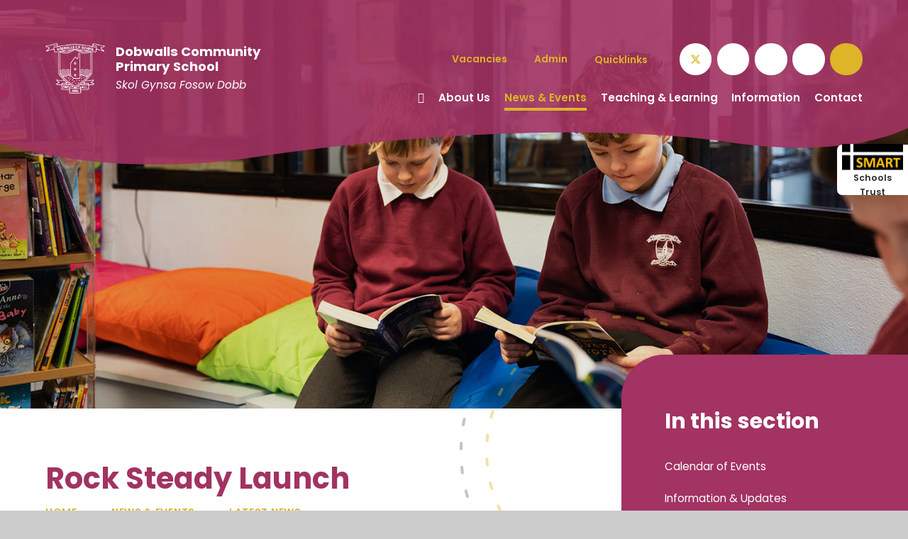

--- FILE ---
content_type: application/javascript
request_url: https://www.dobwalls.cornwall.sch.uk/_site/js/scripts.min.js?cache=01012021
body_size: 9584
content:
"use strict";function imgLoadCheck(a,r,n){if(null!=a){var e=a.getAttribute("data-src"),t="/_site/images/design/thumbnail.jpg";if(a.classList.contains("loaded")||a.classList.contains("loading"))n();else{a.classList.add("loading"),null==e&&(e=t);var o=new Image,l=e;l=(o.src=l).replace(/\s/g,"%20"),o.onload=function(){i()},o.onerror=function(){console.log("Lazyload: image "+(""==l?"not specified.":'"'+l+'" not found.')+" Replaced with default thumbnail."),l=t,i()}}}var i=function(){var e,t=a.getAttribute("data-alt");null==t&&(t=""),e=blnObjectFit&&r?'<img class="lazy-item" src="'+l+'" alt="'+t+'"/>':'<div class="lazy-item" style="background-image: url(&#39;'+l+'&#39;)">',a.insertAdjacentHTML("beforeend",e),w.getComputedStyle(a).opacity,setTimeout(function(){a.classList.add("loaded"),a.classList.remove("loading")},100),n()}}function lazyload(e,r){function n(e,t,a){switch(t){case"img":var r=e.getAttribute("data-type");imgLoadCheck(e,null==r||"img"==r,function(){});break;default:e.classList.add("hit")}blnIntersectionObserver&&a.unobserve(e)}var t=document.querySelectorAll(e),a=t.length,o=[];if(blnIntersectionObserver){for(var l=0;l<a;l++){var i=t[l].getAttribute("data-rootMargin");null==i&&(i="0px");for(var s=!1,c="0px 0px "+i+" 0px",u=0;u<o.length;u++)if(o[u].rootMargin==i){s=!0;break}s||o.push({rootMargin:c,items:[]});for(u=0;u<o.length;u++)if(o[u].rootMargin==c){o[u].items.push(t[l]);break}}var d=o.length,p=function(){var e=o[l].items,t={rootMargin:o[l].rootMargin},a=new IntersectionObserver(function(e,t){Array.prototype.forEach.call(e,function(e){e.isIntersecting&&n(e.target,r,a)})},t);Array.prototype.forEach.call(e,function(e){a.observe(e)})};for(l=0;l<d;l++)p()}else for(l=0;l<a;l++)n(t[l],r,"")}function owlInit(t){var e=void 0;(e=null==(e=t.attr("owl-opts"))?{}:JSON.parse(e)).autoplayTimeout=7e3,e.autoplaySpeed=400,e.dragEndSpeed=400,e.dotsSpeed=400,e.navSpeed=400,e.navText=['<i class="fas fa-chevron-left"></i>','<i class="fas fa-chevron-right"></i>'],t.owlCarousel(e),(e.navContainer&&e.autoplay||e.dotsContainer&&e.autoplay)&&t.on("changed.owl.carousel",function(e){t.trigger("stop.owl.autoplay"),t.trigger("play.owl.autoplay")})}function parallaxSetup(){for(var e=new IntersectionObserver(function(e,t){for(var a=0;a<e.length;a++)for(var r=e[a].target,n=0;n<arrParallaxView.length;n++)r==arrParallaxView[n].watcher&&(arrParallaxView[n].found=e[a].isIntersecting)},{rootMargin:"0px 0px 0px 0px"}),t=document.querySelectorAll("[plx-type]"),a=t.length,r=0;r<a;r++){var n=t[r],o=void 0,l=n.getAttribute("plx-watcher");o="parent"==l?n.parentNode:document.querySelector(l);for(var i=!1,s=0;s<arrParallaxView.length;s++)if(arrParallaxView[s].watcher==o){i=s;break}!1===i?(arrParallaxView.push({watcher:o,elements:[n],found:!1}),e.observe(o)):arrParallaxView[i].elements.push(n)}}function parallaxScroll(){for(var e=0;e<arrParallaxView.length;e++)if(arrParallaxView[e].found)for(var t=0;t<arrParallaxView[e].elements.length;t++){var a=arrParallaxView[e].elements[t],r=a.getAttribute("plx-speed")||.1,n=a.getBoundingClientRect().top+wY,o=a.offsetHeight,l=n+o/2,i=!1,s=void 0;if(1050<wW)switch(a.getAttribute("plx-type")){case"center":s=(wY-(l-wH/2))*r;break;case"top":s=wY*r;break;case"topScreen":s=wY>a.getBoundingClientRect().top+wY?-a.getBoundingClientRect().top*r:0;break;case"bg":i=!0,r<=1&&(r=1.5);var c=o*r,u=c-o,d=(a.getBoundingClientRect().top-wH)/(o+wH);s=(u*(d=-d)).toFixed(2)}else"bg"==a.getAttribute("plx-type")&&(i=!0),s=0;i?a.children.length&&(a.children[0].style.top="auto",a.children[0].style.height=c+"px",a.children[0].style.backgroundSize="cover",a.children[0].style.transform="translate3D(0,"+s+"px, 0)"):a.style.transform="translate3D(0,"+s+"px, 0)"}}function sortByDate(t,e){var a=function(e){return e.match(new RegExp("(?:<i>)(.*?)(?:</i>)","g"))[0].replace("<i>","").replace("</i>","")};[].slice.call(t.children).sort(function(e,t){return(e=a(e.getAttribute("data-date")))<(t=a(t.getAttribute("data-date")))?1:-1}).forEach(function(e){t.appendChild(e)}),e()}function saveCookie(e,t,a,r){mason.classList.add(t),Cookies.allowed()&&$.cookie(e,a,{path:"/",expires:parseInt(r)})}function mapInit(t,e){if(null!=e){var a=function(){var e=0;800<=wW&&(e=-80),t.panBy(e,.08*-r.clientHeight)};arrMarkers=e,mapCenter=t.getCenter();var r=document.querySelector(".map__canvas"),n=(document.querySelector(".map__overlay"),getComputedStyle(r).color);a(),Array.prototype.forEach.call(arrMarkers,function(e){e.icon.fillColor=n}),w.addEventListener("resize",function(){setTimeout(function(){t.setCenter(mapCenter),a()},100)})}}var w=window,mason=document.querySelector(".mason"),header=document.querySelector(".header"),headerMain=document.querySelector(".header__main"),blnObjectFit=Modernizr.objectfit,blnIntersectionObserver="IntersectionObserver"in w,blnHome=mason.classList.contains("mason--home"),blnHero=mason.classList.contains("mason--hero_true"),wW=0,wH=0,wY=0,dH=0,intLastScrollTop=0,blnScrollTick=!1,arrParallaxView=[],intHeaderH=0;if(blnIntersectionObserver&&parallaxSetup(),lazyload(".js_lazy","img"),lazyload(".js_hit","hit"),blnHero){var heroCycle=new ecoCycle({el:".hero__slideshow",shuffle:!blnHome});heroCycle.init()}w.addEventListener("load",function(){wUpdate(),!blnHero&&wResize(),mason.classList.add("mason--ready")}),w.addEventListener("resize",function(){wUpdate(),!blnHero&&wResize()}),w.addEventListener("scroll",function(){!blnScrollTick&&w.requestAnimationFrame(function(){wUpdate(),blnScrollTick=!1}),blnScrollTick=!0,wY<=200&&!blnHero&&wResize(),intLastScrollTop<wY&&200<=wY?mason.classList.add("mason--scrolldown"):mason.classList.remove("mason--scrolldown"),intLastScrollTop=wY});for(var customScrolls=document.querySelectorAll(".js_scroll"),intCustomScrolls=customScrolls.length,i=0;i<intCustomScrolls;i++)!function(t){customScrolls[t].addEventListener("click",function(e){e.preventDefault(),w.scroll({top:document.querySelector(customScrolls[t].getAttribute("href")).getBoundingClientRect().top+wY-60,behavior:"smooth"})})}(i);document.querySelector('[data-type="searchbar"]').addEventListener("click",function(e){document.querySelector(".searchbar__input").focus()}),document.querySelector(".searchbar__bg").addEventListener("click",function(e){mason.classList.remove("mason--searchbar")}),document.querySelector(".trustmenu__bg").addEventListener("click",function(e){mason.classList.remove("mason--trustmenu")});var quicklinkGroups=document.querySelectorAll(".quicklinks > ul > li[data-group]"),intQuicklinkGroups=quicklinkGroups.length;for(i=0;i<intQuicklinkGroups;i++){var quicklinkGroupBtn=quicklinkGroups[i].querySelector("button");!function(t){quicklinkGroupBtn.addEventListener("click",function(){for(var e=0;e<intQuicklinkGroups;e++)t!=e&&quicklinkGroups[e].classList.remove("active");quicklinkGroups[t].classList.toggle("active")})}(i)}var homePage=function(){for(var e=document.querySelectorAll(".js_txtclip"),t=e.length,a=0;a<t;a++){var r=e[a].innerHTML,n=r.split(" "),o=n.length,l=0;r="";for(var i=0;i<o;i++)r+='<span class="js_txtclip__trans" style="transition-delay: '+(l=140*i)+'ms"><span>'+n[i]+"</span></span> ";e[a].innerHTML=r,e[a].classList.contains("hero__overlay__title")&&(document.querySelector(".hero__overlay__scroll").style.transitionDelay=l+300+"ms")}for(var s=document.querySelectorAll("[data-hashtags]"),c=s.length,u=0;u<c;u++){var d=s[u],p=d.innerHTML,m=d.getAttribute("data-hashtags"),g=p.match(/\#\w+/g);if(null!=g){for(a=0;a<g.length;a++){var h=g[a];switch(m){case"facebook":p=p.replace(h,"<a href='https://www.facebook.com/hashtag/"+h.replace("#","")+"' target='_blank'>"+h+"</a>");break;case"twitter":p=p.replace(h,"<a href='https://twitter.com/hashtag/"+h.replace("#","")+"' target='_blank'>"+h+"</a>");break;case"instagram":p=p.replace(h,"<a href='https://www.instagram.com/explore/tags/"+h.replace("#","")+"' target='_blank'>"+h+"</a>")}}d.innerHTML=p}}var f=document.querySelectorAll(".social__module ul").length;for(a=0;a<f;a++){new ecoCycle({el:".social__grid__item:nth-child("+(a+1)+") ul",dots:!0,dotsContainer:".social__grid__item:nth-child("+(a+1)+") .social__module__dots",dotsChild:'<button class="owl-dot"><span></span></button>',pauseOnHover:!0}).init()}},noAdmin=function(){for(var e=document.querySelectorAll(".template--accordion__title"),t=e.length,a=0;a<t;a++)e[a].insertAdjacentHTML("beforeend","<span class='template--accordion__icon'><svg class='icon_cross'><use href='#icon_cross' xlink:href='#icon_cross' x='0' y='0'/></svg></span>")};(w.owl=function(e){null==e&&(e=".owl");for(var t=document.querySelectorAll(e),a=t.length,r=0;r<a;r++){var n=$(t[r]);switch(t[r].getAttribute("owl-custom")){case"datesort":sortByDate(t[r],function(){owlInit(n)});break;default:owlInit(n)}}})();var arrMarkers,mapZoom,mapCenter,wResize=function(){intHeaderH=1050<=wW?headerMain.clientHeight+"px":"auto",!mason.classList.contains("mason--menu")&&(header.style.height=intHeaderH)},wUpdate=function(){wY=w.pageYOffset,wW=w.innerWidth,wH=w.innerHeight,blnIntersectionObserver&&parallaxScroll(),200<wY?mason.classList.add("mason--header-min"):mason.classList.remove("mason--header-min"),300<wY?mason.classList.add("mason--header-ready"):mason.classList.remove("mason--header-ready"),400<wY?mason.classList.add("mason--header-show"):mason.classList.remove("mason--header-show")},urgentNews=function(){var e=document.querySelectorAll("button[data-cookie]");Array.prototype.forEach.call(e,function(t){t.addEventListener("click",function(e){saveCookie(t.getAttribute("data-cookietype"),t.getAttribute("data-class"),t.getAttribute("data-cookie"),t.getAttribute("data-expiry"))})})};